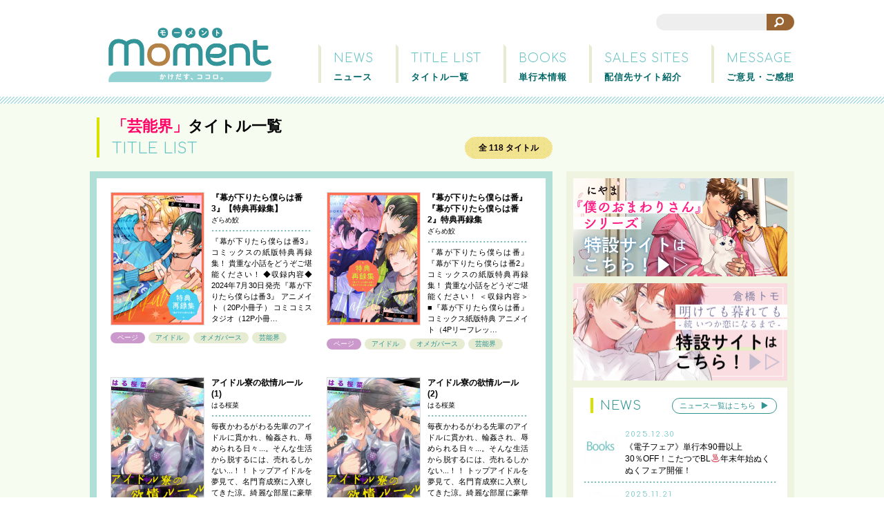

--- FILE ---
content_type: text/html; charset=UTF-8
request_url: https://www.shu-cream.com/moment/keyword/%E8%8A%B8%E8%83%BD%E7%95%8C/
body_size: 42920
content:
<!DOCTYPE html>
<html lang="ja" prefix="og: http://ogp.me/ns# fb: http://ogp.me/ns/fb# article: http://ogp.me/ns/article#">
<head>
<meta charset="utf-8">
<meta name="viewport" content="width=device-width, initial-scale=1.0">
<meta name="description" content="かけだす、ココロ。シュークリームのBL電子コミックレーベル">
<meta content="ja_JP" property="og:locale">
<meta name="twitter:card" content="summary_large_image">
<meta name="twitter:site" content="@moment_ed">
<meta name="twitter:creator" content="@moment_ed">
<meta property="og:type" content="article" />
<meta content="https://www.shu-cream.com/moment/keyword/%E8%8A%B8%E8%83%BD%E7%95%8C/" property="og:url">
<meta content="芸能界 | moment モーメント" property="og:title">
	<meta content="芸能界 | moment モーメント" name="twitter:title" >
	<meta content="https://www.shu-cream.com/moment/wp-content/uploads/makugaoritara_b02-1.jpg" property="og:image">
	<meta content="https://www.shu-cream.com/moment/wp-content/uploads/makugaoritara_b02-1.jpg" property="twitter:image">
<meta content="moment モーメント" property="og:site_name">
<meta content="かけだす、ココロ。シュークリームのBL電子コミックレーベル" property="og:description">
<meta content="1555765134699174" property="fb:app_id">

<link rel="shortcut icon" href="https://www.shu-cream.com/moment/wp-content/themes/moment/img/favicon.ico" type="image/vnd.microsoft.icon">
<link rel="icon" href="https://www.shu-cream.com/moment/wp-content/themes/moment/img/favicon.ico" type="image/vnd.microsoft.icon">
<link rel="stylesheet" href="https://www.shu-cream.com/moment/wp-content/themes/moment/common.css?v=20240611" type="text/css" media="all" />
<link href='https://fonts.googleapis.com/css?family=Comfortaa:400,300,700' rel='stylesheet' type='text/css'>
<script src="https://www.shu-cream.com/moment/wp-content/themes/moment/js/jquery-1.11.1.min.js"></script>
<script src="https://www.shu-cream.com/moment/wp-content/themes/moment/js/jquery.color.js"></script>
<script src="https://www.shu-cream.com/moment/wp-content/themes/moment/js/jquery.biggerlink.min.js"></script>
<script src="https://www.shu-cream.com/moment/wp-content/themes/moment/js/jquery.bxslider.min.js"></script>
<script src="https://www.shu-cream.com/moment/wp-content/themes/moment/js/ui.js?v=20230414"></script>

		<!-- All in One SEO 4.6.0 - aioseo.com -->
		<title>芸能界 | moment モーメント</title>
		<meta name="robots" content="max-image-preview:large" />
		<link rel="canonical" href="https://www.shu-cream.com/moment/keyword/%E8%8A%B8%E8%83%BD%E7%95%8C/" />
		<link rel="next" href="https://www.shu-cream.com/moment/keyword/%E8%8A%B8%E8%83%BD%E7%95%8C/page/2/" />
		<meta name="generator" content="All in One SEO (AIOSEO) 4.6.0" />
		<script type="application/ld+json" class="aioseo-schema">
			{"@context":"https:\/\/schema.org","@graph":[{"@type":"BreadcrumbList","@id":"https:\/\/www.shu-cream.com\/moment\/keyword\/%E8%8A%B8%E8%83%BD%E7%95%8C\/#breadcrumblist","itemListElement":[{"@type":"ListItem","@id":"https:\/\/www.shu-cream.com\/moment\/#listItem","position":1,"name":"\u5bb6","item":"https:\/\/www.shu-cream.com\/moment\/","nextItem":"https:\/\/www.shu-cream.com\/moment\/keyword\/%e3%80%90%e3%82%b7%e3%83%81%e3%83%a5%e3%82%a8%e3%83%bc%e3%82%b7%e3%83%a7%e3%83%b3%e3%80%91\/#listItem"},{"@type":"ListItem","@id":"https:\/\/www.shu-cream.com\/moment\/keyword\/%e3%80%90%e3%82%b7%e3%83%81%e3%83%a5%e3%82%a8%e3%83%bc%e3%82%b7%e3%83%a7%e3%83%b3%e3%80%91\/#listItem","position":2,"name":"\u3010\u30b7\u30c1\u30e5\u30a8\u30fc\u30b7\u30e7\u30f3\u3011","item":"https:\/\/www.shu-cream.com\/moment\/keyword\/%e3%80%90%e3%82%b7%e3%83%81%e3%83%a5%e3%82%a8%e3%83%bc%e3%82%b7%e3%83%a7%e3%83%b3%e3%80%91\/","nextItem":"https:\/\/www.shu-cream.com\/moment\/keyword\/%e8%8a%b8%e8%83%bd%e7%95%8c\/#listItem","previousItem":"https:\/\/www.shu-cream.com\/moment\/#listItem"},{"@type":"ListItem","@id":"https:\/\/www.shu-cream.com\/moment\/keyword\/%e8%8a%b8%e8%83%bd%e7%95%8c\/#listItem","position":3,"name":"\u82b8\u80fd\u754c","previousItem":"https:\/\/www.shu-cream.com\/moment\/keyword\/%e3%80%90%e3%82%b7%e3%83%81%e3%83%a5%e3%82%a8%e3%83%bc%e3%82%b7%e3%83%a7%e3%83%b3%e3%80%91\/#listItem"}]},{"@type":"CollectionPage","@id":"https:\/\/www.shu-cream.com\/moment\/keyword\/%E8%8A%B8%E8%83%BD%E7%95%8C\/#collectionpage","url":"https:\/\/www.shu-cream.com\/moment\/keyword\/%E8%8A%B8%E8%83%BD%E7%95%8C\/","name":"\u82b8\u80fd\u754c | moment \u30e2\u30fc\u30e1\u30f3\u30c8","inLanguage":"ja","isPartOf":{"@id":"https:\/\/www.shu-cream.com\/moment\/#website"},"breadcrumb":{"@id":"https:\/\/www.shu-cream.com\/moment\/keyword\/%E8%8A%B8%E8%83%BD%E7%95%8C\/#breadcrumblist"}},{"@type":"Organization","@id":"https:\/\/www.shu-cream.com\/moment\/#organization","name":"moment \u30e2\u30fc\u30e1\u30f3\u30c8","url":"https:\/\/www.shu-cream.com\/moment\/"},{"@type":"WebSite","@id":"https:\/\/www.shu-cream.com\/moment\/#website","url":"https:\/\/www.shu-cream.com\/moment\/","name":"moment \u30e2\u30fc\u30e1\u30f3\u30c8","description":"\u304b\u3051\u3060\u3059\u3001\u30b3\u30b3\u30ed\u3002\u30b7\u30e5\u30fc\u30af\u30ea\u30fc\u30e0\u306eBL\u96fb\u5b50\u30b3\u30df\u30c3\u30af\u30ec\u30fc\u30d9\u30eb","inLanguage":"ja","publisher":{"@id":"https:\/\/www.shu-cream.com\/moment\/#organization"}}]}
		</script>
		<!-- All in One SEO -->

<link rel="alternate" type="application/rss+xml" title="moment モーメント &raquo; 芸能界 タグ のフィード" href="https://www.shu-cream.com/moment/keyword/%e8%8a%b8%e8%83%bd%e7%95%8c/feed/" />
		<!-- This site uses the Google Analytics by ExactMetrics plugin v7.25.0 - Using Analytics tracking - https://www.exactmetrics.com/ -->
		<!-- Note: ExactMetrics is not currently configured on this site. The site owner needs to authenticate with Google Analytics in the ExactMetrics settings panel. -->
					<!-- No tracking code set -->
				<!-- / Google Analytics by ExactMetrics -->
		<script type="text/javascript">
window._wpemojiSettings = {"baseUrl":"https:\/\/s.w.org\/images\/core\/emoji\/14.0.0\/72x72\/","ext":".png","svgUrl":"https:\/\/s.w.org\/images\/core\/emoji\/14.0.0\/svg\/","svgExt":".svg","source":{"concatemoji":"https:\/\/www.shu-cream.com\/moment\/wp-includes\/js\/wp-emoji-release.min.js?ver=6.1.9"}};
/*! This file is auto-generated */
!function(e,a,t){var n,r,o,i=a.createElement("canvas"),p=i.getContext&&i.getContext("2d");function s(e,t){var a=String.fromCharCode,e=(p.clearRect(0,0,i.width,i.height),p.fillText(a.apply(this,e),0,0),i.toDataURL());return p.clearRect(0,0,i.width,i.height),p.fillText(a.apply(this,t),0,0),e===i.toDataURL()}function c(e){var t=a.createElement("script");t.src=e,t.defer=t.type="text/javascript",a.getElementsByTagName("head")[0].appendChild(t)}for(o=Array("flag","emoji"),t.supports={everything:!0,everythingExceptFlag:!0},r=0;r<o.length;r++)t.supports[o[r]]=function(e){if(p&&p.fillText)switch(p.textBaseline="top",p.font="600 32px Arial",e){case"flag":return s([127987,65039,8205,9895,65039],[127987,65039,8203,9895,65039])?!1:!s([55356,56826,55356,56819],[55356,56826,8203,55356,56819])&&!s([55356,57332,56128,56423,56128,56418,56128,56421,56128,56430,56128,56423,56128,56447],[55356,57332,8203,56128,56423,8203,56128,56418,8203,56128,56421,8203,56128,56430,8203,56128,56423,8203,56128,56447]);case"emoji":return!s([129777,127995,8205,129778,127999],[129777,127995,8203,129778,127999])}return!1}(o[r]),t.supports.everything=t.supports.everything&&t.supports[o[r]],"flag"!==o[r]&&(t.supports.everythingExceptFlag=t.supports.everythingExceptFlag&&t.supports[o[r]]);t.supports.everythingExceptFlag=t.supports.everythingExceptFlag&&!t.supports.flag,t.DOMReady=!1,t.readyCallback=function(){t.DOMReady=!0},t.supports.everything||(n=function(){t.readyCallback()},a.addEventListener?(a.addEventListener("DOMContentLoaded",n,!1),e.addEventListener("load",n,!1)):(e.attachEvent("onload",n),a.attachEvent("onreadystatechange",function(){"complete"===a.readyState&&t.readyCallback()})),(e=t.source||{}).concatemoji?c(e.concatemoji):e.wpemoji&&e.twemoji&&(c(e.twemoji),c(e.wpemoji)))}(window,document,window._wpemojiSettings);
</script>
<style type="text/css">
img.wp-smiley,
img.emoji {
	display: inline !important;
	border: none !important;
	box-shadow: none !important;
	height: 1em !important;
	width: 1em !important;
	margin: 0 0.07em !important;
	vertical-align: -0.1em !important;
	background: none !important;
	padding: 0 !important;
}
</style>
	<link rel='stylesheet' id='wp-block-library-css' href='https://www.shu-cream.com/moment/wp-includes/css/dist/block-library/style.min.css?ver=6.1.9' type='text/css' media='all' />
<link rel='stylesheet' id='classic-theme-styles-css' href='https://www.shu-cream.com/moment/wp-includes/css/classic-themes.min.css?ver=1' type='text/css' media='all' />
<style id='global-styles-inline-css' type='text/css'>
body{--wp--preset--color--black: #000000;--wp--preset--color--cyan-bluish-gray: #abb8c3;--wp--preset--color--white: #ffffff;--wp--preset--color--pale-pink: #f78da7;--wp--preset--color--vivid-red: #cf2e2e;--wp--preset--color--luminous-vivid-orange: #ff6900;--wp--preset--color--luminous-vivid-amber: #fcb900;--wp--preset--color--light-green-cyan: #7bdcb5;--wp--preset--color--vivid-green-cyan: #00d084;--wp--preset--color--pale-cyan-blue: #8ed1fc;--wp--preset--color--vivid-cyan-blue: #0693e3;--wp--preset--color--vivid-purple: #9b51e0;--wp--preset--gradient--vivid-cyan-blue-to-vivid-purple: linear-gradient(135deg,rgba(6,147,227,1) 0%,rgb(155,81,224) 100%);--wp--preset--gradient--light-green-cyan-to-vivid-green-cyan: linear-gradient(135deg,rgb(122,220,180) 0%,rgb(0,208,130) 100%);--wp--preset--gradient--luminous-vivid-amber-to-luminous-vivid-orange: linear-gradient(135deg,rgba(252,185,0,1) 0%,rgba(255,105,0,1) 100%);--wp--preset--gradient--luminous-vivid-orange-to-vivid-red: linear-gradient(135deg,rgba(255,105,0,1) 0%,rgb(207,46,46) 100%);--wp--preset--gradient--very-light-gray-to-cyan-bluish-gray: linear-gradient(135deg,rgb(238,238,238) 0%,rgb(169,184,195) 100%);--wp--preset--gradient--cool-to-warm-spectrum: linear-gradient(135deg,rgb(74,234,220) 0%,rgb(151,120,209) 20%,rgb(207,42,186) 40%,rgb(238,44,130) 60%,rgb(251,105,98) 80%,rgb(254,248,76) 100%);--wp--preset--gradient--blush-light-purple: linear-gradient(135deg,rgb(255,206,236) 0%,rgb(152,150,240) 100%);--wp--preset--gradient--blush-bordeaux: linear-gradient(135deg,rgb(254,205,165) 0%,rgb(254,45,45) 50%,rgb(107,0,62) 100%);--wp--preset--gradient--luminous-dusk: linear-gradient(135deg,rgb(255,203,112) 0%,rgb(199,81,192) 50%,rgb(65,88,208) 100%);--wp--preset--gradient--pale-ocean: linear-gradient(135deg,rgb(255,245,203) 0%,rgb(182,227,212) 50%,rgb(51,167,181) 100%);--wp--preset--gradient--electric-grass: linear-gradient(135deg,rgb(202,248,128) 0%,rgb(113,206,126) 100%);--wp--preset--gradient--midnight: linear-gradient(135deg,rgb(2,3,129) 0%,rgb(40,116,252) 100%);--wp--preset--duotone--dark-grayscale: url('#wp-duotone-dark-grayscale');--wp--preset--duotone--grayscale: url('#wp-duotone-grayscale');--wp--preset--duotone--purple-yellow: url('#wp-duotone-purple-yellow');--wp--preset--duotone--blue-red: url('#wp-duotone-blue-red');--wp--preset--duotone--midnight: url('#wp-duotone-midnight');--wp--preset--duotone--magenta-yellow: url('#wp-duotone-magenta-yellow');--wp--preset--duotone--purple-green: url('#wp-duotone-purple-green');--wp--preset--duotone--blue-orange: url('#wp-duotone-blue-orange');--wp--preset--font-size--small: 13px;--wp--preset--font-size--medium: 20px;--wp--preset--font-size--large: 36px;--wp--preset--font-size--x-large: 42px;--wp--preset--spacing--20: 0.44rem;--wp--preset--spacing--30: 0.67rem;--wp--preset--spacing--40: 1rem;--wp--preset--spacing--50: 1.5rem;--wp--preset--spacing--60: 2.25rem;--wp--preset--spacing--70: 3.38rem;--wp--preset--spacing--80: 5.06rem;}:where(.is-layout-flex){gap: 0.5em;}body .is-layout-flow > .alignleft{float: left;margin-inline-start: 0;margin-inline-end: 2em;}body .is-layout-flow > .alignright{float: right;margin-inline-start: 2em;margin-inline-end: 0;}body .is-layout-flow > .aligncenter{margin-left: auto !important;margin-right: auto !important;}body .is-layout-constrained > .alignleft{float: left;margin-inline-start: 0;margin-inline-end: 2em;}body .is-layout-constrained > .alignright{float: right;margin-inline-start: 2em;margin-inline-end: 0;}body .is-layout-constrained > .aligncenter{margin-left: auto !important;margin-right: auto !important;}body .is-layout-constrained > :where(:not(.alignleft):not(.alignright):not(.alignfull)){max-width: var(--wp--style--global--content-size);margin-left: auto !important;margin-right: auto !important;}body .is-layout-constrained > .alignwide{max-width: var(--wp--style--global--wide-size);}body .is-layout-flex{display: flex;}body .is-layout-flex{flex-wrap: wrap;align-items: center;}body .is-layout-flex > *{margin: 0;}:where(.wp-block-columns.is-layout-flex){gap: 2em;}.has-black-color{color: var(--wp--preset--color--black) !important;}.has-cyan-bluish-gray-color{color: var(--wp--preset--color--cyan-bluish-gray) !important;}.has-white-color{color: var(--wp--preset--color--white) !important;}.has-pale-pink-color{color: var(--wp--preset--color--pale-pink) !important;}.has-vivid-red-color{color: var(--wp--preset--color--vivid-red) !important;}.has-luminous-vivid-orange-color{color: var(--wp--preset--color--luminous-vivid-orange) !important;}.has-luminous-vivid-amber-color{color: var(--wp--preset--color--luminous-vivid-amber) !important;}.has-light-green-cyan-color{color: var(--wp--preset--color--light-green-cyan) !important;}.has-vivid-green-cyan-color{color: var(--wp--preset--color--vivid-green-cyan) !important;}.has-pale-cyan-blue-color{color: var(--wp--preset--color--pale-cyan-blue) !important;}.has-vivid-cyan-blue-color{color: var(--wp--preset--color--vivid-cyan-blue) !important;}.has-vivid-purple-color{color: var(--wp--preset--color--vivid-purple) !important;}.has-black-background-color{background-color: var(--wp--preset--color--black) !important;}.has-cyan-bluish-gray-background-color{background-color: var(--wp--preset--color--cyan-bluish-gray) !important;}.has-white-background-color{background-color: var(--wp--preset--color--white) !important;}.has-pale-pink-background-color{background-color: var(--wp--preset--color--pale-pink) !important;}.has-vivid-red-background-color{background-color: var(--wp--preset--color--vivid-red) !important;}.has-luminous-vivid-orange-background-color{background-color: var(--wp--preset--color--luminous-vivid-orange) !important;}.has-luminous-vivid-amber-background-color{background-color: var(--wp--preset--color--luminous-vivid-amber) !important;}.has-light-green-cyan-background-color{background-color: var(--wp--preset--color--light-green-cyan) !important;}.has-vivid-green-cyan-background-color{background-color: var(--wp--preset--color--vivid-green-cyan) !important;}.has-pale-cyan-blue-background-color{background-color: var(--wp--preset--color--pale-cyan-blue) !important;}.has-vivid-cyan-blue-background-color{background-color: var(--wp--preset--color--vivid-cyan-blue) !important;}.has-vivid-purple-background-color{background-color: var(--wp--preset--color--vivid-purple) !important;}.has-black-border-color{border-color: var(--wp--preset--color--black) !important;}.has-cyan-bluish-gray-border-color{border-color: var(--wp--preset--color--cyan-bluish-gray) !important;}.has-white-border-color{border-color: var(--wp--preset--color--white) !important;}.has-pale-pink-border-color{border-color: var(--wp--preset--color--pale-pink) !important;}.has-vivid-red-border-color{border-color: var(--wp--preset--color--vivid-red) !important;}.has-luminous-vivid-orange-border-color{border-color: var(--wp--preset--color--luminous-vivid-orange) !important;}.has-luminous-vivid-amber-border-color{border-color: var(--wp--preset--color--luminous-vivid-amber) !important;}.has-light-green-cyan-border-color{border-color: var(--wp--preset--color--light-green-cyan) !important;}.has-vivid-green-cyan-border-color{border-color: var(--wp--preset--color--vivid-green-cyan) !important;}.has-pale-cyan-blue-border-color{border-color: var(--wp--preset--color--pale-cyan-blue) !important;}.has-vivid-cyan-blue-border-color{border-color: var(--wp--preset--color--vivid-cyan-blue) !important;}.has-vivid-purple-border-color{border-color: var(--wp--preset--color--vivid-purple) !important;}.has-vivid-cyan-blue-to-vivid-purple-gradient-background{background: var(--wp--preset--gradient--vivid-cyan-blue-to-vivid-purple) !important;}.has-light-green-cyan-to-vivid-green-cyan-gradient-background{background: var(--wp--preset--gradient--light-green-cyan-to-vivid-green-cyan) !important;}.has-luminous-vivid-amber-to-luminous-vivid-orange-gradient-background{background: var(--wp--preset--gradient--luminous-vivid-amber-to-luminous-vivid-orange) !important;}.has-luminous-vivid-orange-to-vivid-red-gradient-background{background: var(--wp--preset--gradient--luminous-vivid-orange-to-vivid-red) !important;}.has-very-light-gray-to-cyan-bluish-gray-gradient-background{background: var(--wp--preset--gradient--very-light-gray-to-cyan-bluish-gray) !important;}.has-cool-to-warm-spectrum-gradient-background{background: var(--wp--preset--gradient--cool-to-warm-spectrum) !important;}.has-blush-light-purple-gradient-background{background: var(--wp--preset--gradient--blush-light-purple) !important;}.has-blush-bordeaux-gradient-background{background: var(--wp--preset--gradient--blush-bordeaux) !important;}.has-luminous-dusk-gradient-background{background: var(--wp--preset--gradient--luminous-dusk) !important;}.has-pale-ocean-gradient-background{background: var(--wp--preset--gradient--pale-ocean) !important;}.has-electric-grass-gradient-background{background: var(--wp--preset--gradient--electric-grass) !important;}.has-midnight-gradient-background{background: var(--wp--preset--gradient--midnight) !important;}.has-small-font-size{font-size: var(--wp--preset--font-size--small) !important;}.has-medium-font-size{font-size: var(--wp--preset--font-size--medium) !important;}.has-large-font-size{font-size: var(--wp--preset--font-size--large) !important;}.has-x-large-font-size{font-size: var(--wp--preset--font-size--x-large) !important;}
.wp-block-navigation a:where(:not(.wp-element-button)){color: inherit;}
:where(.wp-block-columns.is-layout-flex){gap: 2em;}
.wp-block-pullquote{font-size: 1.5em;line-height: 1.6;}
</style>
<link rel='stylesheet' id='thickbox-css' href='https://www.shu-cream.com/moment/wp-content/plugins/auto-thickbox-plus/thickbox.min.css?ver=1.9' type='text/css' media='all' />
<script type='text/javascript' src='https://www.shu-cream.com/moment/wp-includes/js/jquery/jquery.min.js?ver=3.6.1' id='jquery-core-js'></script>
<script type='text/javascript' src='https://www.shu-cream.com/moment/wp-includes/js/jquery/jquery-migrate.min.js?ver=3.3.2' id='jquery-migrate-js'></script>
<script type='text/javascript' id='thickbox-js-extra'>
/* <![CDATA[ */
var thickboxL10n = {"next":"\u6b21\u3078 >","prev":"< \u524d\u3078","image":"\u753b\u50cf","of":"\/","close":"\u9589\u3058\u308b","noiframes":"\u3053\u306e\u6a5f\u80fd\u3067\u306f iframe \u304c\u5fc5\u8981\u3067\u3059\u3002\u73fe\u5728 iframe \u3092\u7121\u52b9\u5316\u3057\u3066\u3044\u308b\u304b\u3001\u5bfe\u5fdc\u3057\u3066\u3044\u306a\u3044\u30d6\u30e9\u30a6\u30b6\u30fc\u3092\u4f7f\u3063\u3066\u3044\u308b\u3088\u3046\u3067\u3059\u3002","loadingAnimation":"https:\/\/www.shu-cream.com\/moment\/wp-content\/plugins\/auto-thickbox-plus\/images\/loadingAnimation.gif","closeImage":"https:\/\/www.shu-cream.com\/moment\/wp-content\/plugins\/auto-thickbox-plus\/images\/tb-close.png"};
/* ]]> */
</script>
<script type='text/javascript' src='https://www.shu-cream.com/moment/wp-content/plugins/auto-thickbox-plus/thickbox.min.js?ver=1.9' id='thickbox-js'></script>
<link rel="https://api.w.org/" href="https://www.shu-cream.com/moment/wp-json/" /><link rel="EditURI" type="application/rsd+xml" title="RSD" href="https://www.shu-cream.com/moment/xmlrpc.php?rsd" />
<link rel="wlwmanifest" type="application/wlwmanifest+xml" href="https://www.shu-cream.com/moment/wp-includes/wlwmanifest.xml" />
<meta name="generator" content="WordPress 6.1.9" />
<!-- Auto ThickBox Plus by attosoft (http://attosoft.info/) -->
<script type="text/javascript">
/* <![CDATA[ */
jQuery(function($) {
	var links = $('a[href][href!=""]').filter(function() {
		// No ThickBox
		var nothickbox = ['nothickbox', 'no_thickbox'];
		for (var i = 0; i < nothickbox.length; i++)
			if ($(this).hasClass(nothickbox[i])) return false;
		// Links with target attribute
		if ($(this).is('[target][target!=""]')) return false;

		return true;
	});

	// Images
	var imageRegex = /\.(jpe?g|gif|png|bmp|webp)($|[?&#])/i;
	var images = links.filter(function() {
		return imageRegex.test($(this).attr('href'));
	});
	images.addClass('thickbox');

	// Others
	var others = links.filter(function() {
		return !imageRegex.test($(this).attr('href'));
	});
	others.filter('.thickbox').not('[href*="TB_iframe"]').not('[href*="#TB_inline"]').each(function() {
		var href = $(this).attr('href');
		if (href.indexOf('://') != -1 && href.indexOf(location.host) == -1) {
			// Add 'TB_iframe' to external URL
			var hashIndex = href.indexOf('#');
			var before = hashIndex == -1 ? href : href.substring(0, hashIndex);
			var after = hashIndex == -1 ? '' : href.substring(hashIndex);
			$(this).attr('href', before + (before.indexOf('?') == -1 ? '?' : '&') + 'TB_iframe' + after);
		}
	});
	others.filter('[href*="TB_iframe"]').add('[href*="#TB_inline"]').addClass('thickbox');

	// for WordPress 2.7.x (jQuery 1.2.6)
	if (!$.isFunction($().live))
		tb_init('a.thickbox');

	// Set a different gallery-id for each WordPress Gallery
	$('div.gallery').each(function() {
		if (this.id)
			$(this).find('a.thickbox').attr('rel', this.id);
	});
});

// Options for ThickBox Plus
tb_options.effect_open = 'zoom';
tb_options.position_title = 'none';
tb_options.position_cap = 'none';
/* ]]> */
</script>
<style type='text/css'>
#TB_window { border:none; }
#TB_window img#TB_Image { border-top:none; border-left:none; }
#TB_window img#TB_Image { border-bottom:none; border-right:none; }
.gallery img { border:none !important; }
#TB_ImageClick a#TB_ImagePrev:hover { background-image: none; }
#TB_ImageClick a#TB_ImageNext:hover { background-image: none; }
#TB_ImageClick a#TB_ImageFirst:hover { background-image: none; }
#TB_ImageClick a#TB_ImageLast:hover { background-image: none; }
#TB_ImageClick a#TB_ImageClose:hover, #TB_ImageClick a#TB_ImageClose2:hover { background-image: none; }
#TB_closeWindow { display: none; }
#TB_load { display: none !important; }
</style>
<!-- Global site tag (gtag.js) - Google Analytics -->
<script async src="https://www.googletagmanager.com/gtag/js?id=G-1NF83LBHG9"></script>
<script>
	window.dataLayer = window.dataLayer || [];
	function gtag(){dataLayer.push(arguments);}
	gtag('js', new Date());
	gtag('config', 'G-1NF83LBHG9');
</script>
</head>

<body id="top" class="archive tax-keyword term-101" data-template="https://www.shu-cream.com/moment/wp-content/themes/moment">
<div id="fb-root"></div>
<script>
  window.fbAsyncInit = function() {
    FB.init({
      appId      : '1555765134699174',
      xfbml      : true,
      version    : 'v2.2'
    });
  };

  (function(d, s, id){
     var js, fjs = d.getElementsByTagName(s)[0];
     if (d.getElementById(id)) {return;}
     js = d.createElement(s); js.id = id;
     js.src = "//connect.facebook.net/ja_JP/sdk.js";
     fjs.parentNode.insertBefore(js, fjs);
   }(document, 'script', 'facebook-jssdk'));
</script>

<div id="wrap">

<header>
	<div class="cnt">
		<a href="https://www.shu-cream.com/moment"><img src="https://www.shu-cream.com/moment/wp-content/themes/moment/img/logo.png?150930" id="logo" alt="moment（モーメント）ーかけだす、ココロ"></a>
		<ul><li class="top biggerlink"><a href="https://www.shu-cream.com/moment"></a><span class="en">HOME</span><span class="ja">トップページ</span></li><li class="biggerlink"><a href="https://www.shu-cream.com/moment/news"></a><span class="en">NEWS</span><span class="ja">ニュース</span></li><li class="biggerlink"><a href="https://www.shu-cream.com/moment/titles"></a><span class="en">TITLE LIST</span><span class="ja">タイトル一覧</span></li><li class="biggerlink"><a href="https://www.shu-cream.com/moment/books"></a><span class="en">BOOKS</span><span class="ja">単行本情報</span></li><li class="biggerlink"><a href="https://www.shu-cream.com/moment/sales-sites"></a><span class="en">SALES SITES</span><span class="ja">配信先サイト紹介</span></li><li class="biggerlink"><a href="https://www.shu-cream.com/moment/message"></a><span class="en">MESSAGE</span><span class="ja">ご意見・ご感想</span></li></ul>

		<div class="options">
			<div id="sp-nav"></div>
				<form action="https://www.shu-cream.com/moment" method="get" class="searchform">
					<fieldset>
					<label for="search"></label>
					<input type="text" name="s" id="s" class="search_input" value="" /><button type="submit" alt="Search" class="search_btn"></button>
					</fieldset>
				</form>
		</div><!-- options -->


	</div><!-- cnt -->
<!-- Google tag (gtag.js) -->
<script async src="https://www.googletagmanager.com/gtag/js?id=G-19072P87EF"></script>
<script>
  window.dataLayer = window.dataLayer || [];
  function gtag(){dataLayer.push(arguments);}
  gtag('js', new Date());

  gtag('config', 'G-19072P87EF');
</script>
	</header>

<div class="cnt">
<h1><span class="ja"><b>「芸能界」</b>タイトル一覧</span><span class="en">TITLE LIST</span></h1>

<section>
<div id="main-cnt">
	<article>

		<span class="all-count">全 118 タイトル</span>
		<ul id="keyword-list" class="comics-list-detail" data-keyword="%E8%8A%B8%E8%83%BD%E7%95%8C">

			<li><div class="li-cnt-wrap biggerlink"><a href="https://www.shu-cream.com/moment/titles/makutsuga3_sairoku/"></a><img src="https://www.shu-cream.com/moment/wp-content/uploads/makugaoritara_b02-1-840x1200.jpg" class="jacket"><h3>『幕が下りたら僕らは番3』【特典再録集】</h3><p class="author">ざらめ鮫</p><p class="story">『幕が下りたら僕らは番3』コミックスの紙版特典再録集！ 貴重な小話をどうぞご堪能ください！

◆収録内容◆
2024年7月30日発売『幕が下りたら僕らは番3』
アニメイト（20P小冊子）
コミコミスタジオ（12P小冊…</p></div><p class="keywords"><span class="page">ページ</span><a href="https://www.shu-cream.com/moment/keyword/%e3%82%a2%e3%82%a4%e3%83%89%e3%83%ab">アイドル</a><a href="https://www.shu-cream.com/moment/keyword/%e3%82%aa%e3%83%a1%e3%82%ac%e3%83%90%e3%83%bc%e3%82%b9">オメガバース</a><a href="https://www.shu-cream.com/moment/keyword/%e8%8a%b8%e8%83%bd%e7%95%8c">芸能界</a></p></li><li><div class="li-cnt-wrap biggerlink"><a href="https://www.shu-cream.com/moment/titles/makugaoritara_sairoku/"></a><img src="https://www.shu-cream.com/moment/wp-content/uploads/eb1357-840x1200.jpg" class="jacket"><h3>『幕が下りたら僕らは番』『幕が下りたら僕らは番2』特典再録集</h3><p class="author">ざらめ鮫</p><p class="story">『幕が下りたら僕らは番』『幕が下りたら僕らは番2』コミックスの紙版特典再録集！ 貴重な小話をどうぞご堪能ください！

＜収録内容＞
■『幕が下りたら僕らは番』コミックス紙版特典
アニメイト（4Pリーフレッ…</p></div><p class="keywords"><span class="page">ページ</span><a href="https://www.shu-cream.com/moment/keyword/%e3%82%a2%e3%82%a4%e3%83%89%e3%83%ab">アイドル</a><a href="https://www.shu-cream.com/moment/keyword/%e3%82%aa%e3%83%a1%e3%82%ac%e3%83%90%e3%83%bc%e3%82%b9">オメガバース</a><a href="https://www.shu-cream.com/moment/keyword/%e8%8a%b8%e8%83%bd%e7%95%8c">芸能界</a></p></li><li><div class="li-cnt-wrap biggerlink"><a href="https://www.shu-cream.com/moment/titles/%e3%82%a2%e3%82%a4%e3%83%89%e3%83%ab%e5%af%ae%e3%81%ae%e6%ac%b2%e6%83%85%e3%83%ab%e3%83%bc%e3%83%ab%ef%bc%881%ef%bc%89/"></a><img src="https://www.shu-cream.com/moment/wp-content/uploads/eb00441.jpg" class="jacket"><h3>アイドル寮の欲情ルール(1)</h3><p class="author">はる桜菜</p><p class="story">毎夜かわるがわる先輩のアイドルに貫かれ、輪姦され、辱められる日々...。そんな生活から脱するには、売れるしかない...！！
トップアイドルを夢見て、名門育成寮に入寮してきた涼。綺麗な部屋に豪華な食事の待遇…</p></div><p class="keywords"><span class="koma">コマ</span><span class="page">ページ</span><a href="https://www.shu-cream.com/moment/keyword/%e4%bf%ba%e6%a7%98%e6%94%bb">俺様攻</a><a href="https://www.shu-cream.com/moment/keyword/%e5%81%a5%e6%b0%97%e5%8f%97">健気受</a><a href="https://www.shu-cream.com/moment/keyword/%e8%8a%b8%e8%83%bd%e7%95%8c">芸能界</a></p></li><li><div class="li-cnt-wrap biggerlink"><a href="https://www.shu-cream.com/moment/titles/%e3%82%a2%e3%82%a4%e3%83%89%e3%83%ab%e5%af%ae%e3%81%ae%e6%ac%b2%e6%83%85%e3%83%ab%e3%83%bc%e3%83%ab%ef%bc%882%ef%bc%89/"></a><img src="https://www.shu-cream.com/moment/wp-content/uploads/eb0045.jpg" class="jacket"><h3>アイドル寮の欲情ルール(2)</h3><p class="author">はる桜菜</p><p class="story">毎夜かわるがわる先輩のアイドルに貫かれ、輪姦され、辱められる日々...。そんな生活から脱するには、売れるしかない...！！
トップアイドルを夢見て、名門育成寮に入寮してきた涼。綺麗な部屋に豪華な食事の待遇…</p></div><p class="keywords"><span class="koma">コマ</span><span class="page">ページ</span><a href="https://www.shu-cream.com/moment/keyword/%e4%bf%ba%e6%a7%98%e6%94%bb">俺様攻</a><a href="https://www.shu-cream.com/moment/keyword/%e5%81%a5%e6%b0%97%e5%8f%97">健気受</a><a href="https://www.shu-cream.com/moment/keyword/%e8%8a%b8%e8%83%bd%e7%95%8c">芸能界</a></p></li><li><div class="li-cnt-wrap biggerlink"><a href="https://www.shu-cream.com/moment/titles/%e3%82%a2%e3%82%a4%e3%83%89%e3%83%ab%e5%af%ae%e3%81%ae%e6%ac%b2%e6%83%85%e3%83%ab%e3%83%bc%e3%83%ab%ef%bc%883%ef%bc%89/"></a><img src="https://www.shu-cream.com/moment/wp-content/uploads/eb0046.jpg" class="jacket"><h3>アイドル寮の欲情ルール(3)</h3><p class="author">はる桜菜</p><p class="story">毎夜かわるがわる先輩のアイドルに貫かれ、輪姦され、辱められる日々...。そんな生活から脱するには、売れるしかない...！！
トップアイドルを夢見て、名門育成寮に入寮してきた涼。綺麗な部屋に豪華な食事の待遇…</p></div><p class="keywords"><span class="koma">コマ</span><span class="page">ページ</span><a href="https://www.shu-cream.com/moment/keyword/%e4%bf%ba%e6%a7%98%e6%94%bb">俺様攻</a><a href="https://www.shu-cream.com/moment/keyword/%e5%81%a5%e6%b0%97%e5%8f%97">健気受</a><a href="https://www.shu-cream.com/moment/keyword/%e8%8a%b8%e8%83%bd%e7%95%8c">芸能界</a></p></li><li><div class="li-cnt-wrap biggerlink"><a href="https://www.shu-cream.com/moment/titles/%e3%82%a2%e3%82%a4%e3%83%89%e3%83%ab%e5%af%ae%e3%81%ae%e6%ac%b2%e6%83%85%e3%83%ab%e3%83%bc%e3%83%ab%ef%bc%884%ef%bc%89/"></a><img src="https://www.shu-cream.com/moment/wp-content/uploads/eb0131.jpg" class="jacket"><h3>アイドル寮の欲情ルール(4)</h3><p class="author">はる桜菜</p><p class="story">毎夜かわるがわる先輩のアイドルに貫かれ、輪姦され、辱められる日々...。そんな生活から脱するには、売れるしかない...！！
トップアイドルを夢見て、名門育成寮に入寮してきた涼。綺麗な部屋に豪華な食事の待遇…</p></div><p class="keywords"><span class="koma">コマ</span><span class="page">ページ</span><a href="https://www.shu-cream.com/moment/keyword/%e4%bf%ba%e6%a7%98%e6%94%bb">俺様攻</a><a href="https://www.shu-cream.com/moment/keyword/%e5%81%a5%e6%b0%97%e5%8f%97">健気受</a><a href="https://www.shu-cream.com/moment/keyword/%e8%8a%b8%e8%83%bd%e7%95%8c">芸能界</a></p></li><li><div class="li-cnt-wrap biggerlink"><a href="https://www.shu-cream.com/moment/titles/%e3%82%a2%e3%82%a4%e3%83%89%e3%83%ab%e5%af%ae%e3%81%ae%e6%ac%b2%e6%83%85%e3%83%ab%e3%83%bc%e3%83%ab5/"></a><img src="https://www.shu-cream.com/moment/wp-content/uploads/eb1115.jpg" class="jacket"><h3>アイドル寮の欲情ルール(5)</h3><p class="author">はる桜菜</p><p class="story">毎夜かわるがわる先輩のアイドルに貫かれ、輪姦され、辱められる日々...。そんな生活から脱するには、売れるしかない...！！
トップアイドルを夢見て、名門育成寮に入寮してきた涼。綺麗な部屋に豪華な食事の待遇…</p></div><p class="keywords"><span class="koma">コマ</span><span class="page">ページ</span><a href="https://www.shu-cream.com/moment/keyword/%e4%bf%ba%e6%a7%98%e6%94%bb">俺様攻</a><a href="https://www.shu-cream.com/moment/keyword/%e5%81%a5%e6%b0%97%e5%8f%97">健気受</a><a href="https://www.shu-cream.com/moment/keyword/%e8%8a%b8%e8%83%bd%e7%95%8c">芸能界</a></p></li><li><div class="li-cnt-wrap biggerlink"><a href="https://www.shu-cream.com/moment/books/%e3%82%b5%e3%83%bc%e3%82%b9%e3%83%86%e3%82%a3%e3%83%bb%e3%83%8f%e3%82%a4/"></a><img src="https://www.shu-cream.com/moment/wp-content/uploads/ThirstyHigh-cover-840x1195.jpg" class="jacket"><h3>サースティ・ハイ</h3><p class="author">児島かつら</p><p class="story">お前と一個になれば、ぜってー最強だと思う

孤高の天才肌シンガー・偉進（いしん）と演歌界出身のクールな苦労人・薫は、デビュー目前のボーカルデュオ。
やり手社長の采配でユニットを組むことになったものの…</p></div><p class="keywords"><span class="books">単行本</span><a href="https://www.shu-cream.com/moment/keyword/%e3%83%9f%e3%83%a5%e3%83%bc%e3%82%b8%e3%82%b7%e3%83%a3%e3%83%b3">ミュージシャン</a><a href="https://www.shu-cream.com/moment/keyword/%e6%a5%ad%e7%95%8c%e4%ba%ba">業界人</a><a href="https://www.shu-cream.com/moment/keyword/%e8%8a%b8%e8%83%bd%e7%95%8c">芸能界</a></p></li><li><div class="li-cnt-wrap biggerlink"><a href="https://www.shu-cream.com/moment/titles/%e3%82%b5%e3%83%bc%e3%82%b9%e3%83%86%e3%82%a3%e3%83%bb%e3%83%8f%e3%82%a41/"></a><img src="https://www.shu-cream.com/moment/wp-content/uploads/eb0758.jpg" class="jacket"><h3>サースティ・ハイ(1)</h3><p class="author">児島かつら</p><p class="story">殴り合うみたいに恋に落ちた───。

孤高の天才肌・偉進（いしん）と演歌出身のクールな苦労人・薫は、デビュー目前のボーカルデュオ。
やり手社長の采配で組むことになったものの、我が強く過去の境遇も異なる2…</p></div><p class="keywords"><span class="koma">コマ</span><span class="page">ページ</span><a href="https://www.shu-cream.com/moment/keyword/%e3%83%9f%e3%83%a5%e3%83%bc%e3%82%b8%e3%82%b7%e3%83%a3%e3%83%b3">ミュージシャン</a><a href="https://www.shu-cream.com/moment/keyword/%e6%a5%ad%e7%95%8c%e4%ba%ba">業界人</a><a href="https://www.shu-cream.com/moment/keyword/%e8%8a%b8%e8%83%bd%e7%95%8c">芸能界</a></p></li><li><div class="li-cnt-wrap biggerlink"><a href="https://www.shu-cream.com/moment/titles/%e3%82%b5%e3%83%bc%e3%82%b9%e3%83%86%e3%82%a3%e3%83%bb%e3%83%8f%e3%82%a42/"></a><img src="https://www.shu-cream.com/moment/wp-content/uploads/eb0775.jpg" class="jacket"><h3>サースティ・ハイ(2)</h3><p class="author">児島かつら</p><p class="story">殴り合うみたいに恋に落ちた───。

孤高の天才肌・偉進（いしん）と演歌出身のクールな苦労人・薫は、デビュー目前のボーカルデュオ。
やり手社長の采配で組むことになったものの、我が強く過去の境遇も異なる2…</p></div><p class="keywords"><span class="koma">コマ</span><span class="page">ページ</span><a href="https://www.shu-cream.com/moment/keyword/%e3%83%9f%e3%83%a5%e3%83%bc%e3%82%b8%e3%82%b7%e3%83%a3%e3%83%b3">ミュージシャン</a><a href="https://www.shu-cream.com/moment/keyword/%e6%a5%ad%e7%95%8c%e4%ba%ba">業界人</a><a href="https://www.shu-cream.com/moment/keyword/%e8%8a%b8%e8%83%bd%e7%95%8c">芸能界</a></p></li><li><div class="li-cnt-wrap biggerlink"><a href="https://www.shu-cream.com/moment/titles/%e3%82%b5%e3%83%bc%e3%82%b9%e3%83%86%e3%82%a3%e3%83%bb%e3%83%8f%e3%82%a43/"></a><img src="https://www.shu-cream.com/moment/wp-content/uploads/eb0781.jpg" class="jacket"><h3>サースティ・ハイ(3)</h3><p class="author">児島かつら</p><p class="story">殴り合うみたいに恋に落ちた───。

孤高の天才肌・偉進（いしん）と演歌出身のクールな苦労人・薫は、デビュー目前のボーカルデュオ。
やり手社長の采配で組むことになったものの、我が強く過去の境遇も異なる2…</p></div><p class="keywords"><span class="koma">コマ</span><span class="page">ページ</span><a href="https://www.shu-cream.com/moment/keyword/%e3%83%9f%e3%83%a5%e3%83%bc%e3%82%b8%e3%82%b7%e3%83%a3%e3%83%b3">ミュージシャン</a><a href="https://www.shu-cream.com/moment/keyword/%e6%a5%ad%e7%95%8c%e4%ba%ba">業界人</a><a href="https://www.shu-cream.com/moment/keyword/%e8%8a%b8%e8%83%bd%e7%95%8c">芸能界</a></p></li><li><div class="li-cnt-wrap biggerlink"><a href="https://www.shu-cream.com/moment/titles/%e3%82%b5%e3%83%bc%e3%82%b9%e3%83%86%e3%82%a3%e3%83%bb%e3%83%8f%e3%82%a44/"></a><img src="https://www.shu-cream.com/moment/wp-content/uploads/eb0793.jpg" class="jacket"><h3>サースティ・ハイ(4)</h3><p class="author">児島かつら</p><p class="story">殴り合うみたいに恋に落ちた───。

孤高の天才肌・偉進（いしん）と演歌出身のクールな苦労人・薫は、デビュー目前のボーカルデュオ。
やり手社長の采配で組むことになったものの、我が強く過去の境遇も異なる2…</p></div><p class="keywords"><span class="koma">コマ</span><span class="page">ページ</span><a href="https://www.shu-cream.com/moment/keyword/%e3%83%9f%e3%83%a5%e3%83%bc%e3%82%b8%e3%82%b7%e3%83%a3%e3%83%b3">ミュージシャン</a><a href="https://www.shu-cream.com/moment/keyword/%e6%a5%ad%e7%95%8c%e4%ba%ba">業界人</a><a href="https://www.shu-cream.com/moment/keyword/%e8%8a%b8%e8%83%bd%e7%95%8c">芸能界</a></p></li>
		<p class="more more-keyword">もっと表示する</p>		</ul>
	</article>

</div>


</section>



<aside>


<div id="side-top-banners"><a href="https://shu-cream.com/moment/omawarisan/" target="_blank"><img src="https://www.shu-cream.com/moment/wp-content/uploads/omawari_tokusetsu.jpg" alt="bokuoma3_tokusetu"></a><a href="https://shu-cream.com/moment/akekure/" target="_blank"><img src="https://www.shu-cream.com/moment/wp-content/uploads/akekure_tokusetsu.jpg" alt="akekure_tokusetu"></a></div><!-- side-top-banner -->
<div id="side-post-wrap">

<ul id="recent-post-list">
<h1>NEWS<a href="https://www.shu-cream.com/moment/news/" class="link-btn">ニュース一覧はこちら</a></h1>
	
<li>

<a href="https://www.shu-cream.com/moment/2025densifair_nenmatsu/">
	<img src="https://www.shu-cream.com/moment/wp-content/uploads/books-300x300-2-150x150.jpg" class="thumb">
	
	<h3>
		<div class="date">2025.12.30</div>
	《電子フェア》単行本90冊以上30％OFF！こたつでBL&#x2668;年末年始ぬくぬくフェア開催！	</h3>
</a>

</li>

<li>

<a href="https://www.shu-cream.com/moment/2025densifair_2/">
	<img src="https://www.shu-cream.com/moment/wp-content/uploads/books-300x300-2-150x150.jpg" class="thumb">
	
	<h3>
		<div class="date">2025.11.21</div>
	《電子フェア》4日間限定！1600冊50%OFFセール<第2弾>開催	</h3>
</a>

</li>

<li>

<a href="https://www.shu-cream.com/moment/bankenni_tokuten/">
	<img src="https://www.shu-cream.com/moment/wp-content/uploads/books-300x300-2-150x150.jpg" class="thumb">
	
	<h3>
		<div class="date">2025.11.19</div>
	【単行本（紙書籍・電子）情報】転はくと『番犬につける惚れ薬は』発売！	</h3>
</a>

</li>

<li>

<a href="https://www.shu-cream.com/moment/bokunaka_tokuten/">
	<img src="https://www.shu-cream.com/moment/wp-content/uploads/books-300x300-2-150x150.jpg" class="thumb">
	
	<h3>
		<div class="date">2025.11.17</div>
	【単行本（紙書籍・電子）情報】椿『まだ僕の中にいて』発売！	</h3>
</a>

</li>

<li>

<a href="https://www.shu-cream.com/moment/lineup_2511/">
	<img src="https://www.shu-cream.com/moment/wp-content/uploads/books-300x300-2-150x150.jpg" class="thumb">
	
	<h3>
		<div class="date">2025.11.4</div>
	momentコミックス　11月発売ラインナップ発表！	</h3>
</a>

</li>

<li>

<a href="https://www.shu-cream.com/moment/11695/">
	<img src="https://www.shu-cream.com/moment/wp-content/uploads/books-300x300-2-150x150.jpg" class="thumb">
	
	<h3>
		<div class="date">2025.11.1</div>
	《電子フェア》4日間限定！1600冊50%OFFセール<第1弾>開催	</h3>
</a>

</li>
</ul>


</div><!-- side-post-wrap -->

<div id="side-banners"><a href="http://www.shu-cream.com/apply.html" target="_blank"><img src="https://www.shu-cream.com/moment/wp-content/uploads/211cb82805bac4b7136ef0dfe5e75bd6.jpg" alt="作品募集"></a><a href="https://x.com/moment_ed" target="_blank"><img src="https://www.shu-cream.com/moment/wp-content/uploads/banner_moment_X.png" alt="Xアカウント"></a><a href="https://shucream.booth.pm/" target="_blank"><img src="https://www.shu-cream.com/moment/wp-content/uploads/banner_booth_mo.jpg" alt="BOOTH"></a><a href="https://www.shu-cream.com/moment/message/" target="_blank"><img src="https://www.shu-cream.com/moment/wp-content/uploads/banner_letter_mo.jpg" alt="LETTER"></a></div><!-- banners -->
</aside>
</div><!-- cnt -->

<footer id="main-footer">
	<div class="cnt">
		<p class="copyright">&copy; 2026 <a href="http://www.shu-cream.com/" target="_blank">ShuCream Inc.</a> All Rights Reserved.</p>
		<div id="abj">
			<img src="https://www.shu-cream.com/moment/wp-content/themes/moment/img/abj_1311_1000.svg" alt="abjマーク">
			<p class="no-fadein">ABJマークは、この電子書店・電子書籍配信サービスが、著作権者からコンテンツ使用許諾を得た正規版配信サービスであることを示す登録商標(登録番号第6091713号)です。詳しくは［ABJマーク］または［電子出版制作・流通協議会］で検索してください。</p>
		</div>
	</div><!-- cnt -->
</footer>

</div><!-- wrap -->



</body>
</html>

